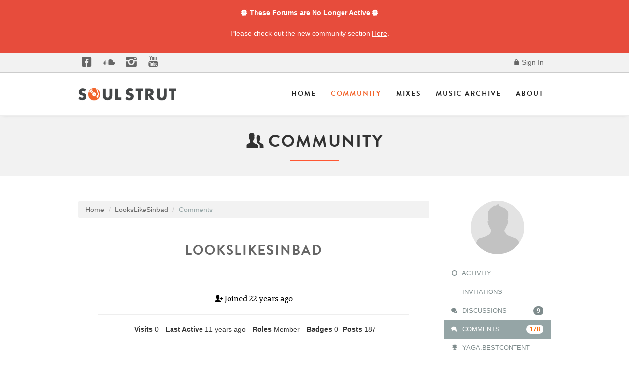

--- FILE ---
content_type: text/html; charset=utf-8
request_url: https://community.soulstrut.com/profile/comments/369/LooksLikeSinbad
body_size: 46937
content:
<!DOCTYPE html>
<html lang="en" class="sticky-footer-html">
  <head>
    <meta charset="utf-8">
            <meta name="viewport" content="width=device-width, initial-scale=1">
            
            
     <!--Type Kit, batches!-->
    <script type="text/javascript" src="//use.typekit.net/chf4nja.js"></script>
    <script type="text/javascript">try{Typekit.load();}catch(e){}</script>
    <!--icon fonts css-->
       <link href="https://community.soulstrut.com/themes/soulstrut/design/fonts/fontello.css" rel="stylesheet">
       <link href="https://www.soulstrut.com/2015/assets/css/magnific-popup.css" rel="stylesheet">
<link rel="apple-touch-icon" sizes="57x57" href="https://www.soulstrut.com/apple-icon-57x57.png">
<link rel="apple-touch-icon" sizes="60x60" href="https://www.soulstrut.com/apple-icon-60x60.png">
<link rel="apple-touch-icon" sizes="72x72" href="https://www.soulstrut.com/apple-icon-72x72.png">
<link rel="apple-touch-icon" sizes="76x76" href="https://www.soulstrut.com/apple-icon-76x76.png">
<link rel="apple-touch-icon" sizes="114x114" href="https://www.soulstrut.com/apple-icon-114x114.png">
<link rel="apple-touch-icon" sizes="120x120" href="https://www.soulstrut.com/apple-icon-120x120.png">
<link rel="apple-touch-icon" sizes="144x144" href="https://www.soulstrut.com/apple-icon-144x144.png">
<link rel="apple-touch-icon" sizes="152x152" href="https://www.soulstrut.com/apple-icon-152x152.png">
<link rel="apple-touch-icon" sizes="180x180" href="https://www.soulstrut.com/apple-icon-180x180.png">
<link rel="icon" type="image/png" sizes="192x192"  href="https://www.soulstrut.com/android-icon-192x192.png">
<link rel="icon" type="image/png" sizes="32x32" href="https://www.soulstrut.com/favicon-32x32.png">
<link rel="icon" type="image/png" sizes="96x96" href="https://www.soulstrut.com/favicon-96x96.png">
<link rel="icon" type="image/png" sizes="16x16" href="https://www.soulstrut.com/favicon-16x16.png">
<link rel="manifest" href="/manifest.json">
<meta name="msapplication-TileColor" content="#ffffff">
<meta name="msapplication-TileImage" content="https://www.soulstrut.com/ms-icon-144x144.png">
<meta name="theme-color" content="#ffffff">
    

    <title>LooksLikeSinbad - Soul Strut</title>
  <link rel="stylesheet" type="text/css" href="/themes/soulstrut/design/style.css?v=1" media="all" />
  <link rel="stylesheet" type="text/css" href="/resources/design/vanillicon.css?v=2.2" media="all" />
  <link rel="stylesheet" type="text/css" href="/plugins/editor/design/editor.css?v=1.7.2" media="all" />
  <link rel="stylesheet" type="text/css" href="/plugins/Tagging/design/childtagslist.css?v=1.8.12" media="all" />
  <link rel="stylesheet" type="text/css" href="/plugins/Tagging/design/tag.css?v=1.8.12" media="all" />
  <link rel="stylesheet" type="text/css" href="/plugins/IndexPhotos/design/indexphotos.css?v=1.2.2" media="all" />
  <link rel="stylesheet" type="text/css" href="/plugins/Ignore/design/ignore.css?v=1.2.1" media="all" />
  <link rel="stylesheet" type="text/css" href="/themes/soulstrut/design/custom.css?v=1" media="all" />
  <link rel="stylesheet" type="text/css" href="/applications/yaga/design/reactions.css?v=2.2" media="all" />
  <link rel="canonical" href="https://community.soulstrut.com/profile/comments/369/LooksLikeSinbad" />
  <meta name="robots" content="noindex,noarchive" />
  <meta property="fb:app_id" content="1095303990514810" />
  <meta property="og:site_name" content="Soul Strut" />
  <meta property="og:title" itemprop="name" content="LooksLikeSinbad" />
  <meta property="og:url" content="https://community.soulstrut.com/profile/comments/369/LooksLikeSinbad" />
  <script type="text/javascript">gdn=window.gdn||{};gdn.meta={"DefaultAbout":"Write something about yourself...","AnalyticsTask":"tick","RemoteUrl":"EfaEY","Path":"profile\/comments\/369\/LooksLikeSinbad","InDashboard":"0","TagHint":"Start to type...","editorVersion":"1.7.2","editorPluginAssets":"\/plugins\/editor","wysiwygHelpText":"You are using <a href=\"https:\/\/en.wikipedia.org\/wiki\/WYSIWYG\" target=\"_new\">Wysiwyg<\/a> in your post.","bbcodeHelpText":"You can use <a href=\"http:\/\/en.wikipedia.org\/wiki\/BBCode\" target=\"_new\">BBCode<\/a> in your post.","htmlHelpText":"You can use <a href=\"http:\/\/htmlguide.drgrog.com\/cheatsheet.php\" target=\"_new\">Simple Html<\/a> in your post.","markdownHelpText":"You can use <a href=\"http:\/\/en.wikipedia.org\/wiki\/Markdown\" target=\"_new\">Markdown<\/a> in your post.","textHelpText":"You are using plain text in your post.","editorWysiwygCSS":"\/plugins\/editor\/design\/wysiwyg.css","maxUploadSize":16777216,"editorFileInputName":"editorupload","allowedFileExtensions":"[\"jpg\",\"jpeg\",\"gif\",\"png\",\"bmp\",\"tiff\"]","maxFileUploads":"20","canUpload":false,"Timeago":"{\"locale\":{\"prefixAgo\":null,\"prefixFromNow\":null,\"suffixAgo\":\"ago\",\"suffixFromNow\":\"from now\",\"seconds\":\"less than a minute\",\"minute\":\"about a minute\",\"minutes\":\"%d minutes\",\"hour\":\"about an hour\",\"hours\":\"about %d hours\",\"day\":\"a day\",\"days\":\"%d days\",\"month\":\"about a month\",\"months\":\"%d months\",\"year\":\"about a year\",\"years\":\"%d years\",\"wordSeparator\":\" \",\"numbers\":[]}}","emoji":{"assetPath":"\/plugins\/EmojiExtender\/emoji\/graemlins","format":"<img class=\"emoji\" src=\"{src}\" title=\"\" alt=\"\" \/>","emoji":{"-1":"-1.png","+1":"+1.png","baller":"baller-carlton.gif","bingbangboom":"bingbangboom.gif","holler":"bizzo.gif","blap":"blap.gif","bonus":"bonus.gif","breakface":"breakface.gif","cosine":"cosine.gif","crickets":"crickets.gif","disconnected":"disconnected.gif","ehh":"ehh.gif","feelinit":"feelinit.gif","fire":"fire.gif","funnypost":"funnypost.gif","gameover":"game.gif","GOML":"GetonMyLevel.jpg","GOAT":"goat.gif","HardasFuck":"hard2.gif","Hatedit":"hatedit.gif","Hello":"hello.gif","Holygrail":"holygrail.gif","BS":"icallbullshit.gif","knowledge":"know.gif","endorse":"krusty.gif","facemelt":"melt.gif","latepass":"latte.gif","offthewall":"MJ.gif","NAGL":"nagl.gif","nextlevel":"nextlevel.gif","ohmy":"ohmyer1.gif","ohsnap":"ohsnap.gif","OJ":"oj.gif","postmodern":"postmodern.gif","popcorn":"popcorn.gif","raer":"raerface.gif","realheadz":"realheadz.gif","salmahayek":"salma.gif","shameonyou":"shameonyou.gif","shhhh":"shhhh.gif","sonecessary":"sn.gif","comedygold":"sscg.gif","suspect":"suspect.gif","thebreaks":"thebreaks.gif","umad":"umad.gif","waaambulance":"waaambulance.gif","whoa":"whoa.gif","WHYMUSTICRY":"WHYMUSTICRY.gif","word":"word3rp.gif","wtf":"wtf.gif","yaoming":"yaoming.gif"}},"TransportError":"A fatal error occurred while processing the request.<br \/>The server returned the following response: %s","TransientKey":null,"WebRoot":"https:\/\/community.soulstrut.com\/","UrlFormat":"\/{Path}","Args":"","ResolvedPath":"dashboard\/profile\/comments","ResolvedArgs":"{\"UserReference\":\"369\",\"Username\":\"LooksLikeSinbad\",\"Page\":\"\",\"UserID\":\"\"}","SignedIn":0,"ConfirmHeading":"Confirm","ConfirmText":"Are you sure you want to do that?","Okay":"Okay","Cancel":"Cancel","Search":"Search"};</script>
  <script src="//ajax.googleapis.com/ajax/libs/jquery/1.10.2/jquery.min.js" type="text/javascript"></script>
  <script src="/js/library/jquery.livequery.js?v=2.2" type="text/javascript"></script>
  <script src="/js/library/jquery.form.js?v=2.2" type="text/javascript"></script>
  <script src="/js/library/jquery.popup.js?v=2.2" type="text/javascript"></script>
  <script src="/js/library/jquery.gardenhandleajaxform.js?v=2.2" type="text/javascript"></script>
  <script src="/js/library/jquery.autosize.min.js?v=2.2" type="text/javascript"></script>
  <script src="/js/global.js?v=2.2" type="text/javascript"></script>
  <script src="/js/library/jquery.jcrop.min.js?v=2.2" type="text/javascript"></script>
  <script src="/applications/dashboard/js/profile.js?v=2.2" type="text/javascript"></script>
  <script src="/js/library/jquery.gardenmorepager.js?v=2.2" type="text/javascript"></script>
  <script src="/applications/dashboard/js/activity.js?v=2.2" type="text/javascript"></script>
  <script src="/plugins/Ignore/js/ignore.js?v=1.2.1" type="text/javascript"></script>
  <script src="/js/embed_local.js?v=2.2" type="text/javascript"></script>
  <script src="/plugins/editor/js/editor.js?v=1.7.2" type="text/javascript"></script>
  <script src="/plugins/editor/js/jquery.ui.widget.js?v=1.7.2" type="text/javascript"></script>
  <script src="/plugins/editor/js/jquery.iframe-transport.js?v=1.7.2" type="text/javascript"></script>
  <script src="/plugins/editor/js/jquery.fileupload.js?v=1.7.2" type="text/javascript"></script>
  <script src="/plugins/timeago/js/timeago.min.js?v=2.0.1" type="text/javascript"></script>
  <script src="/themes/soulstrut/js/custom.js?v=1" type="text/javascript"></script>

  </head>
  <body id="dashboard_profile_comments" class="Dashboard Profile comments  Profile Section-Profile sticky-footer-body">
    <!-- Alert Dismissible -->
    <div class="container-fluid px-0 mx-0 banner">
        <div class="alert alert-custom alert-dismissible" role="alert">
            <div class="banner-wrapper text-white">
                <strong><i class="icon-alert"></i> These Forums are No Longer Active <i class="icon-alert"></i></strong>
                <p>Please check out the new community section <a href="http://www.soulstrut.com/community" alt="Ariel Group"
                        class="text-white banner-link"> Here</a>.</p>
            </div>
        </div>
    </div>
    <!-- Alert Dismissible End -->
    <header class="header-main">
    
   <div class="top-bar">
      <div class="container">
         <ul class="social list-inline pull-left hidden-xs">
            <li><a href="https://www.facebook.com/soulstrutdotcom" target="blank"><i class="icon-facebook-squared-1"></i></a></li>
            <li><a href="https://soundcloud.com/soulstrutdotcom" target="blank"><i class="icon-s-soundcloud"></i></a></li>
            <li><a href="https://instagram.com/soulstrut/" target="blank"><i class="icon-s-instagrem"></i></a></li>
            <li><a href="https://www.youtube.com/user/soulstrutdotcom" target="blank"><i class="icon-s-youtube"></i></a></li>
            <!-- <li><a href="#" target="blank"><i class="icon-s-spotify-circled"></i></a></li> -->
         </ul>
         <div class="pull-right">
                       <ul class="nav">
               <li><a href="/entry/signin" rel="nofollow" class=""><i class="icon-lock-100"></i> Sign In</a></li>
            </ul>
                     </div>
      </div>
      <!--container end-->
   </div>
   <!--topbar end-->
   <div class="navbar navbar-default sticky-nav" role="navigation">
      <div class="container">
         <div class="navbar-header">
            <button type="button" class="navbar-toggle" data-toggle="collapse" data-target=".navbar-collapse">
            <span class="sr-only">Toggle navigation</span>
            <span class="icon-bar"></span>
            <span class="icon-bar"></span>
            <span class="icon-bar"></span>
            </button>
            <a class="navbar-brand" href="http://www.soulstrut.com/"><img src="https://www.soulstrut.com/2015/assets/img/soulstrut-logo-horizon.png" class="img-responsive" alt=""></a>
         </div>
         <div class="navbar-collapse collapse">
            <ul class="nav navbar-nav navbar-right">
               <li class="dropdown">
                  <a href="http://www.soulstrut.com/">Home</a>                     
               </li>
               <li class="dropdown active">
                  <a href="http://www.soulstrut.com/community">Community</a>
               </li>
               <li class="dropdown">
                  <a href="http://www.soulstrut.com/Mixes">Mixes</a>
               </li>
              <li class="dropdown">
                  <a href="http://www.soulstrut.com/Archive">Music Archive</a>
               </li> 
               <li class= "dropdown">
                  <a href="http://www.soulstrut.com/About" class="dropdown-toggle js-activated">About</a>
               </li>
            </ul>
         </div>
         <!--/.nav-collapse -->
      </div>
      <!--/.container-->
   </div>
   <!--navigation end-->
</header>
<section id="header" class="text-center light-grey-bkg">
   <div class="container">
      
         <h2><i class="icon-users"></i> Community </h2>
     
      <div class="title-divider"></div>
      
                
           
         </div>
</section>
<!--Section Header Ends Here-->
<div class="space-50"></div>
 
    <section class="container">
      <div class="row">
         
        <main class="col-md-9" role="main">
         <span class="Breadcrumbs" itemscope itemtype="http://data-vocabulary.org/Breadcrumb"><span class="CrumbLabel CrumbLabel HomeCrumb"><a href="https://community.soulstrut.com/" itemprop="url"><span itemprop="title">Home</span></a></span> <span itemprop="child" itemscope itemtype="http://data-vocabulary.org/Breadcrumb"><span class="Crumb">›</span> <span class="CrumbLabel "><a href="/profile/369/LooksLikeSinbad" itemprop="url"><span itemprop="title">LooksLikeSinbad</span></a></span> <span itemprop="child" itemscope itemtype="http://data-vocabulary.org/Breadcrumb"><span class="Crumb">›</span> <span class="CrumbLabel  Last"><a href="/profile/comments/369/LooksLikeSinbad" itemprop="url"><span itemprop="title">Comments</span></a></span> </span></span></span>
          
          <div class="ProfileOptions">
    </div>
<div class="Profile">
    <div class="User" itemscope itemtype="http://schema.org/Person">
    <h1 class="H">LooksLikeSinbad<span class="Gloss"></span></h1>
    <div class="clearfix"></div>
<div class="About" style="text-align:center;">

<div class="User" itemscope itemtype="http://schema.org/Person">
   <h1 style="color:#666; font-size: 28px;;">LooksLikeSinbad<span class="Gloss"></span></h1>



  
   
   <dl class="About">
       <p class="Location"></p>
 
 <p class="Location" style="color:black;font-style:normal;"> <i class="icon-user-add"></i> Joined <time title="November  3, 2003  4:16PM" datetime="2003-11-03T16:16:58+00:00">November 2003</time></p>
      
      <hr></hr>
      

            
     
      <dt class="Visits">Visits</dt>
      <dd class="Visits">0</dd>
      <dt class="LastActive">Last Active</dt>
      <dd class="LastActive"><time title="March 17, 2015 11:07PM" datetime="2015-03-17T23:07:28+00:00">March 2015</time></dd>
      <dt class="Roles">Roles</dt>
      <dd class="Roles">Member</dd>
      <dt class="Badges">Badges</dt> <dd class="Badges">0</dd><dt class="Posts">Posts</dt>
<dd class="Posts">187</dd>   </dl>
</div>
<div class="Yaga ReactionsWrap"><h2 class="H">Reactions</h2><div class="DataCounts"><span class="CountItemWrap"><span class="CountItem"><a href="/profile/reactions/369/lookslikesinbad/1" class="Yaga_Reaction TextColor" title="I approve!"><span class="Yaga_ReactionCount CountTotal"><span>0</span></span><span class="Yaga_ReactionName CountLabel">Like</span></a></span></span><span class="CountItemWrap"><span class="CountItem"><a href="/profile/reactions/369/lookslikesinbad/2" class="Yaga_Reaction TextColor" title="I disapprove!"><span class="Yaga_ReactionCount CountTotal"><span>0</span></span><span class="Yaga_ReactionName CountLabel">Dislike</span></a></span></span><span class="CountItemWrap"><span class="CountItem"><a href="/profile/reactions/369/lookslikesinbad/3" class="Yaga_Reaction TextColor" title="This post deserves to be featured on the best of page!"><span class="Yaga_ReactionCount CountTotal"><span>0</span></span><span class="Yaga_ReactionName CountLabel">Promote</span></a></span></span></div></div></div>
<div class="BoxFilter BoxProfileFilter">
    <ul class="FilterMenu">
        <li class="Activity"><a href="/profile/activity/369/LooksLikeSinbad"><span class="Sprite SpActivity"></span> Activity</a></li>
<li class="InvitationsLink"><a href="/profile/invitations"><span class="Sprite SpInvitations"></span> Invitations</a></li>
<li class="Discussions"><a href="/profile/discussions/369/LooksLikeSinbad"><span class="Sprite SpDiscussions"></span> Discussions<span class="Aside"><span class="Count">9</span></span></a></li>
<li class="Active Comments"><a href="/profile/comments/369/LooksLikeSinbad"><span class="Sprite SpComments"></span> Comments<span class="Aside"><span class="Count">178</span></span></a></li>
<li><a href="/profile/best/369/LooksLikeSinbad"><span class="Sprite SpBestOf"></span> Yaga.BestContent</a></li>
    </ul>
</div>
<div class="DataListWrap"><h2 class="H">Comments</h2><ul class="DataList SearchResults">    <li id="Comment_1083083" class="Item">
                <div class="ItemContent">
            <div class="Message">Like everyone else here I'm wrapped up in Minger Mike Mania. This stuff is so amazing.

	

	My mom works at the Visionary Art Museum in b'more. If anyone is not familiar with it it's a truly amazing place. It's devoted to outsider artists which me…</div>
            <div class="Meta">
                <span class="MItem">in                     <b><a href="/discussion/comment/1083083/#Comment_1083083">Mingering Mike - an IMAGINARY record collection?!</a></b></span>
                <span class="MItem">Comment by <a href="/profile/369/LooksLikeSinbad">LooksLikeSinbad</a></span>
                <span class="MItem"><a href="/discussion/comment/1083083/#Comment_1083083">March 2015</a></span>
            </div>
        </div>
    </li>
    <li id="Comment_1082401" class="Item">
                <div class="ItemContent">
            <div class="Message">Those are really cool. Thanks for posting them. I'd like to see more.</div>
            <div class="Meta">
                <span class="MItem">in                     <b><a href="/discussion/comment/1082401/#Comment_1082401">Mingering Mike - an IMAGINARY record collection?!</a></b></span>
                <span class="MItem">Comment by <a href="/profile/369/LooksLikeSinbad">LooksLikeSinbad</a></span>
                <span class="MItem"><a href="/discussion/comment/1082401/#Comment_1082401">March 2015</a></span>
            </div>
        </div>
    </li>
    <li id="Comment_267125" class="Item">
                <div class="ItemContent">
            <div class="Message"> wow, look at those nails.</div>
            <div class="Meta">
                <span class="MItem">in                     <b><a href="/discussion/comment/267125/#Comment_267125">Post A Vintage LP Dante Has Not Seen Before</a></b></span>
                <span class="MItem">Comment by <a href="/profile/369/LooksLikeSinbad">LooksLikeSinbad</a></span>
                <span class="MItem"><a href="/discussion/comment/267125/#Comment_267125">March 2006</a></span>
            </div>
        </div>
    </li>
    <li id="Comment_261943" class="Item">
                <div class="ItemContent">
            <div class="Message">maybe it's an alert sound, some of them sound like a pop or a glitch.  if you turn off the alert sounds in the system preference that might do it.



Dear Mac experts,

Apple care is no help and the google tells me nothing.

Tiger 10.4.5.

When I us…</div>
            <div class="Meta">
                <span class="MItem">in                     <b><a href="/discussion/comment/261943/#Comment_261943">Mac screen capture - sound off?</a></b></span>
                <span class="MItem">Comment by <a href="/profile/369/LooksLikeSinbad">LooksLikeSinbad</a></span>
                <span class="MItem"><a href="/discussion/comment/261943/#Comment_261943">February 2006</a></span>
            </div>
        </div>
    </li>
    <li id="Comment_261583" class="Item">
                <div class="ItemContent">
            <div class="Message">ill.

what ageny did that? 
i'm pretty sure it was weiden kennedy
http://www.wk.com/</div>
            <div class="Meta">
                <span class="MItem">in                     <b><a href="/discussion/comment/261583/#Comment_261583">new honda ad...</a></b></span>
                <span class="MItem">Comment by <a href="/profile/369/LooksLikeSinbad">LooksLikeSinbad</a></span>
                <span class="MItem"><a href="/discussion/comment/261583/#Comment_261583">February 2006</a></span>
            </div>
        </div>
    </li>
    <li id="Comment_261078" class="Item">
                <div class="ItemContent">
            <div class="Message">thanks guys ... i didn't realise it wa sso obvious that i was new to this. ... Oh well - i'll keep playing away... any pointers on what I can do to improve my skills??
Wait, did you just humbly accept criticism of your music? You are defnitely on th…</div>
            <div class="Meta">
                <span class="MItem">in                     <b><a href="/discussion/comment/261078/#Comment_261078">Mah Beats - (Foremost Prod' - mp3 downloads ahoy!)</a></b></span>
                <span class="MItem">Comment by <a href="/profile/369/LooksLikeSinbad">LooksLikeSinbad</a></span>
                <span class="MItem"><a href="/discussion/comment/261078/#Comment_261078">February 2006</a></span>
            </div>
        </div>
    </li>
    <li id="Comment_261036" class="Item">
                <div class="ItemContent">
            <div class="Message">This is great. I'm forwarding it around. do you have a tracklist?</div>
            <div class="Meta">
                <span class="MItem">in                     <b><a href="/discussion/comment/261036/#Comment_261036">Giving back</a></b></span>
                <span class="MItem">Comment by <a href="/profile/369/LooksLikeSinbad">LooksLikeSinbad</a></span>
                <span class="MItem"><a href="/discussion/comment/261036/#Comment_261036">February 2006</a></span>
            </div>
        </div>
    </li>
    <li id="Comment_260634" class="Item">
                <div class="ItemContent">
            <div class="Message">http://www.thefader.com/blog/articles/2006/01/30/struttin who wrote that? strut regular or lurker?</div>
            <div class="Meta">
                <span class="MItem">in                     <b><a href="/discussion/comment/260634/#Comment_260634">Strut DJs Appreciation Post</a></b></span>
                <span class="MItem">Comment by <a href="/profile/369/LooksLikeSinbad">LooksLikeSinbad</a></span>
                <span class="MItem"><a href="/discussion/comment/260634/#Comment_260634">February 2006</a></span>
            </div>
        </div>
    </li>
    <li id="Comment_260621" class="Item">
                <div class="ItemContent">
            <div class="Message">i got a sort of followup to layers(that one i posted last year) just about ready to roll  

not sure if it can hold a candle to some of the ones posted recently though. 
I still listen to Layers regularly. looking forward to the new one.</div>
            <div class="Meta">
                <span class="MItem">in                     <b><a href="/discussion/comment/260621/#Comment_260621">Strut DJs Appreciation Post</a></b></span>
                <span class="MItem">Comment by <a href="/profile/369/LooksLikeSinbad">LooksLikeSinbad</a></span>
                <span class="MItem"><a href="/discussion/comment/260621/#Comment_260621">February 2006</a></span>
            </div>
        </div>
    </li>
    <li id="Comment_258569" class="Item">
                <div class="ItemContent">
            <div class="Message">Zsuzsa Koncz - Szerelem (Qualiton) 
I can't pronounce one of those words. 

Tom - Dope mix as always. Are you djing this week?</div>
            <div class="Meta">
                <span class="MItem">in                     <b><a href="/discussion/comment/258569/#Comment_258569">PSYCRUNK MIX &gt;</a></b></span>
                <span class="MItem">Comment by <a href="/profile/369/LooksLikeSinbad">LooksLikeSinbad</a></span>
                <span class="MItem"><a href="/discussion/comment/258569/#Comment_258569">February 2006</a></span>
            </div>
        </div>
    </li>
    <li id="Comment_258146" class="Item">
                <div class="ItemContent">
            <div class="Message"> he did the three fingered sign </div>
            <div class="Meta">
                <span class="MItem">in                     <b><a href="/discussion/comment/258146/#Comment_258146">Leo Sayer sighting!</a></b></span>
                <span class="MItem">Comment by <a href="/profile/369/LooksLikeSinbad">LooksLikeSinbad</a></span>
                <span class="MItem"><a href="/discussion/comment/258146/#Comment_258146">February 2006</a></span>
            </div>
        </div>
    </li>
    <li id="Comment_257964" class="Item">
                <div class="ItemContent">
            <div class="Message">If you click on "why am i seeing this website?" it composes an e-mail for you 
addressed to: "info@whois-help.info" 
(that is the company that handles the registration of website domain names) 
with the subject line:
"Inquiring about the domain 'sou…</div>
            <div class="Meta">
                <span class="MItem">in                     <b><a href="/discussion/comment/257964/#Comment_257964">Ads gone crazy..</a></b></span>
                <span class="MItem">Comment by <a href="/profile/369/LooksLikeSinbad">LooksLikeSinbad</a></span>
                <span class="MItem"><a href="/discussion/comment/257964/#Comment_257964">February 2006</a></span>
            </div>
        </div>
    </li>
    <li id="Comment_254908" class="Item">
                <div class="ItemContent">
            <div class="Message"></div>
            <div class="Meta">
                <span class="MItem">in                     <b><a href="/discussion/comment/254908/#Comment_254908">Common Jazzfunk lps that son most raers</a></b></span>
                <span class="MItem">Comment by <a href="/profile/369/LooksLikeSinbad">LooksLikeSinbad</a></span>
                <span class="MItem"><a href="/discussion/comment/254908/#Comment_254908">February 2006</a></span>
            </div>
        </div>
    </li>
    <li id="Comment_254378" class="Item">
                <div class="ItemContent">
            <div class="Message">Word, 

Thanks for all the replies so far... What do you guys own? Desktops or Ibook/Powerbooks?

And what's your stance on the ibook v. powerbook debate? I have  a 15" powerbook and It my schitt.  If you are just doing word and internet your fine w…</div>
            <div class="Meta">
                <span class="MItem">in                     <b><a href="/discussion/comment/254378/#Comment_254378">The Switch (PC to Mac)</a></b></span>
                <span class="MItem">Comment by <a href="/profile/369/LooksLikeSinbad">LooksLikeSinbad</a></span>
                <span class="MItem"><a href="/discussion/comment/254378/#Comment_254378">February 2006</a></span>
            </div>
        </div>
    </li>
    <li id="Comment_253127" class="Item">
                <div class="ItemContent">
            <div class="Message">Here are some recent remixes I made trying to learn Live.

Fakin Jax - I.N.I. Thanks to whoever posted this acapella

apollo kids - ghostface &amp; raekwon</div>
            <div class="Meta">
                <span class="MItem">in                     <b><a href="/discussion/comment/253127/#Comment_253127">b-b-b-Beat Post</a></b></span>
                <span class="MItem">Comment by <a href="/profile/369/LooksLikeSinbad">LooksLikeSinbad</a></span>
                <span class="MItem"><a href="/discussion/comment/253127/#Comment_253127">February 2006</a></span>
            </div>
        </div>
    </li>
    <li id="Comment_252751" class="Item">
                <div class="ItemContent">
            <div class="Message">  there are some new colorways of those coming out this year

09/16/2006 Air Jordan 5 Retro
136027-031 Silver-Green Bean-Flint Grey
$135.00
  




09/16/2006 Women's Air Jordan 5 Retro (6-11, 12, 13)
313551-161 White/Fire Red-Sunset-Dark Cinder
$135…</div>
            <div class="Meta">
                <span class="MItem">in                     <b><a href="/discussion/comment/252751/#Comment_252751">God damnit, thats the new Jordans?</a></b></span>
                <span class="MItem">Comment by <a href="/profile/369/LooksLikeSinbad">LooksLikeSinbad</a></span>
                <span class="MItem"><a href="/discussion/comment/252751/#Comment_252751">February 2006</a></span>
            </div>
        </div>
    </li>
    <li id="Comment_252742" class="Item">
                <div class="ItemContent">
            <div class="Message">how do you say, my schitt.  </div>
            <div class="Meta">
                <span class="MItem">in                     <b><a href="/discussion/comment/252742/#Comment_252742">God damnit, thats the new Jordans?</a></b></span>
                <span class="MItem">Comment by <a href="/profile/369/LooksLikeSinbad">LooksLikeSinbad</a></span>
                <span class="MItem"><a href="/discussion/comment/252742/#Comment_252742">February 2006</a></span>
            </div>
        </div>
    </li>
    <li id="Comment_252428" class="Item">
                <div class="ItemContent">
            <div class="Message">Are there any magazines out that are similar to Scratch (producer interviews, equipment reviews, etc) but... better?  Maybe more skewed to sampling then keyboard/mainstream beats. 
Scratch Poetics?</div>
            <div class="Meta">
                <span class="MItem">in                     <b><a href="/discussion/comment/252428/#Comment_252428">New Scratch magazine</a></b></span>
                <span class="MItem">Comment by <a href="/profile/369/LooksLikeSinbad">LooksLikeSinbad</a></span>
                <span class="MItem"><a href="/discussion/comment/252428/#Comment_252428">February 2006</a></span>
            </div>
        </div>
    </li>
    <li id="Comment_251501" class="Item">
                <div class="ItemContent">
            <div class="Message">Need Adobe CS for MAC . 
Raj, I just downloaded CS for a friend of mine. PM me if you're not familar with torrents. I could send you a CD-R then. 
Adobe CS2 requires connecting via the internet to their servers for activation.  I thought that was pr…</div>
            <div class="Meta">
                <span class="MItem">in                     <b><a href="/discussion/comment/251501/#Comment_251501">Wanted Microsoft Word/Office (OS9R)</a></b></span>
                <span class="MItem">Comment by <a href="/profile/369/LooksLikeSinbad">LooksLikeSinbad</a></span>
                <span class="MItem"><a href="/discussion/comment/251501/#Comment_251501">February 2006</a></span>
            </div>
        </div>
    </li>
    <li id="Comment_250989" class="Item">
                <div class="ItemContent">
            <div class="Message">On that topic, what's up with any spots online? 

Hi Cosmo 
 

I got business cards from   4by6.com with the satin finish and they look amazing. The prices aren't cheap but definitely competitive and  they will send you a free sample pack with examp…</div>
            <div class="Meta">
                <span class="MItem">in                     <b><a href="/discussion/comment/250989/#Comment_250989">PRINTING spots - NYC or online web jawns</a></b></span>
                <span class="MItem">Comment by <a href="/profile/369/LooksLikeSinbad">LooksLikeSinbad</a></span>
                <span class="MItem"><a href="/discussion/comment/250989/#Comment_250989">February 2006</a></span>
            </div>
        </div>
    </li>
    <li id="Comment_249508" class="Item">
                <div class="ItemContent">
            <div class="Message">***NOTE TO SELF***


bookmark this thread for halloween ideas...</div>
            <div class="Meta">
                <span class="MItem">in                     <b><a href="/discussion/comment/249508/#Comment_249508">Live your record cover</a></b></span>
                <span class="MItem">Comment by <a href="/profile/369/LooksLikeSinbad">LooksLikeSinbad</a></span>
                <span class="MItem"><a href="/discussion/comment/249508/#Comment_249508">February 2006</a></span>
            </div>
        </div>
    </li>
    <li id="Comment_249193" class="Item">
                <div class="ItemContent">
            <div class="Message">he had a string of hits and his own TV show[/b] </div>
            <div class="Meta">
                <span class="MItem">in                     <b><a href="/discussion/comment/249193/#Comment_249193">SoulStrut invades mainstream UK media...</a></b></span>
                <span class="MItem">Comment by <a href="/profile/369/LooksLikeSinbad">LooksLikeSinbad</a></span>
                <span class="MItem"><a href="/discussion/comment/249193/#Comment_249193">February 2006</a></span>
            </div>
        </div>
    </li>
    <li id="Comment_248821" class="Item">
                <div class="ItemContent">
            <div class="Message">this thread is hilarious. do we have The Links mp3's?</div>
            <div class="Meta">
                <span class="MItem">in                     <b><a href="/discussion/comment/248821/#Comment_248821"></a></b></span>
                <span class="MItem">Comment by <a href="/profile/369/LooksLikeSinbad">LooksLikeSinbad</a></span>
                <span class="MItem"><a href="/discussion/comment/248821/#Comment_248821">February 2006</a></span>
            </div>
        </div>
    </li>
    <li id="Comment_247684" class="Item">
                <div class="ItemContent">
            <div class="Message">my mp3 blog</div>
            <div class="Meta">
                <span class="MItem">in                     <b><a href="/discussion/comment/247684/#Comment_247684">Who on here has a blog (or a website w/ links)?</a></b></span>
                <span class="MItem">Comment by <a href="/profile/369/LooksLikeSinbad">LooksLikeSinbad</a></span>
                <span class="MItem"><a href="/discussion/comment/247684/#Comment_247684">February 2006</a></span>
            </div>
        </div>
    </li>
    <li id="Comment_243162" class="Item">
                <div class="ItemContent">
            <div class="Message">Spinatra - your work is very impressive. 

This post has me feelin' humbled and inspired.</div>
            <div class="Meta">
                <span class="MItem">in                     <b><a href="/discussion/comment/243162/#Comment_243162">post some art/graphics/design/whatever you made</a></b></span>
                <span class="MItem">Comment by <a href="/profile/369/LooksLikeSinbad">LooksLikeSinbad</a></span>
                <span class="MItem"><a href="/discussion/comment/243162/#Comment_243162">January 2006</a></span>
            </div>
        </div>
    </li>
    <li id="Comment_243129" class="Item">
                <div class="ItemContent">
            <div class="Message">Damn, very impressive stuff all around.



Here is an illustration I did recently for the Bash Brothers' album cover:

 


I did all of the scratches too. cd baby page with audio</div>
            <div class="Meta">
                <span class="MItem">in                     <b><a href="/discussion/comment/243129/#Comment_243129">post some art/graphics/design/whatever you made</a></b></span>
                <span class="MItem">Comment by <a href="/profile/369/LooksLikeSinbad">LooksLikeSinbad</a></span>
                <span class="MItem"><a href="/discussion/comment/243129/#Comment_243129">January 2006</a></span>
            </div>
        </div>
    </li>
    <li id="Comment_241140" class="Item">
                <div class="ItemContent">
            <div class="Message">This looks great raj.</div>
            <div class="Meta">
                <span class="MItem">in                     <b><a href="/discussion/comment/241140/#Comment_241140">Props on the new Soulstrut.com!</a></b></span>
                <span class="MItem">Comment by <a href="/profile/369/LooksLikeSinbad">LooksLikeSinbad</a></span>
                <span class="MItem"><a href="/discussion/comment/241140/#Comment_241140">January 2006</a></span>
            </div>
        </div>
    </li>
    <li id="Comment_239019" class="Item">
                <div class="ItemContent">
            <div class="Message">actual song lyric:
"it only cost a dollar for a  side salad</div>
            <div class="Meta">
                <span class="MItem">in                     <b><a href="/discussion/comment/239019/#Comment_239019">McDonalds Super Bowl Rap</a></b></span>
                <span class="MItem">Comment by <a href="/profile/369/LooksLikeSinbad">LooksLikeSinbad</a></span>
                <span class="MItem"><a href="/discussion/comment/239019/#Comment_239019">January 2006</a></span>
            </div>
        </div>
    </li>
    <li id="Comment_238418" class="Item">
                <div class="ItemContent">
            <div class="Message">but do they got vip guestlist at the next d.j. day sophisticated house jumpoff? 


 </div>
            <div class="Meta">
                <span class="MItem">in                     <b><a href="/discussion/comment/238418/#Comment_238418">Herm and Kingmost paint the town fuschia!</a></b></span>
                <span class="MItem">Comment by <a href="/profile/369/LooksLikeSinbad">LooksLikeSinbad</a></span>
                <span class="MItem"><a href="/discussion/comment/238418/#Comment_238418">January 2006</a></span>
            </div>
        </div>
    </li>
    <li id="Comment_236086" class="Item">
                <div class="ItemContent">
            <div class="Message">I was at turntablelab a couple weeks ago and I couldn't believe how many strutters' names I recognized on the cd wall. it's good to see everyone doing there thing.</div>
            <div class="Meta">
                <span class="MItem">in                     <b><a href="/discussion/comment/236086/#Comment_236086">Soulstrut is filled with talented individuals</a></b></span>
                <span class="MItem">Comment by <a href="/profile/369/LooksLikeSinbad">LooksLikeSinbad</a></span>
                <span class="MItem"><a href="/discussion/comment/236086/#Comment_236086">January 2006</a></span>
            </div>
        </div>
    </li>
<div  id="PagerMore" class="MorePager Foot"><a href="/profile/comments/369/LooksLikeSinbad?page=p2" rel="nofollow">More Comments</a></div></ul></div></div>

        </main>
<aside class="col-md-3" role="complementary">
          <div style="text-align:center">
      <img src="https://www.soulstrut.com/2015/assets/img/anon.gif" class="ProfilePhotoLarge" /> </div>
<div class="BoxFilter BoxProfileFilter">
    <ul class="FilterMenu">
        <li class="Activity"><a href="/profile/activity/369/LooksLikeSinbad"><span class="Sprite SpActivity"></span> Activity</a></li>
<li class="InvitationsLink"><a href="/profile/invitations"><span class="Sprite SpInvitations"></span> Invitations</a></li>
<li class="Discussions"><a href="/profile/discussions/369/LooksLikeSinbad"><span class="Sprite SpDiscussions"></span> Discussions<span class="Aside"><span class="Count">9</span></span></a></li>
<li class="Active Comments"><a href="/profile/comments/369/LooksLikeSinbad"><span class="Sprite SpComments"></span> Comments<span class="Aside"><span class="Count">178</span></span></a></li>
<li><a href="/profile/best/369/LooksLikeSinbad"><span class="Sprite SpBestOf"></span> Yaga.BestContent</a></li>
    </ul>
</div>
<div class="Box GuestBox">
   <h4>Hey There!!</h4>
   <p class="calltoaction">You must have an account to post on Soul Strut.  Get up and Get Involved.  See why thousands of music fanatics and vinyl lovers have called this place home for 15+ years. </p>
 
   
   <div class="P"><a href="/entry/signin?Target=profile%2Fcomments%2F369%2FLooksLikeSinbad" class="Button Primary" rel="nofollow">Sign In / Register</a></div>   </div>
        </aside>
     
      </div>
    </section>

 <div id="fb-root"></div>
<script>(function(d, s, id) {
  var js, fjs = d.getElementsByTagName(s)[0];
  if (d.getElementById(id)) return;
  js = d.createElement(s); js.id = id;
  js.src = "//connect.facebook.net/en_US/sdk.js#xfbml=1&appId=1516534615270253&version=v2.0";
  fjs.parentNode.insertBefore(js, fjs);
}(document, 'script', 'facebook-jssdk'));</script> 

    <footer class="page-footer sticky-footer">
      <div class="container">
        <div class="clearfix">
         <div class="col-md-4 margin-btm-20">
                        <div class="footer-col">
                            <h3>Soul Strut</h3>
                            <p>
                           Established in 1999, Soul Strut is a unique community of record collectors, artists, DJs, and music nerds. 
                 Please enjoy an archive of classic DJ mixes, important records to the crate digging continuum, and a world famous discussion forum.
                            </p>
                            </p>
                        </div>
                       
                    </div><!--col-4 end--><div class="col-md-4 margin-btm-20">
                                               
                    </div><!--col-4 end--><div class="col-md-4 margin-btm-20">
                        <div class="footer-col">
                            <h3>Social Media Communities</h3>
                             <ul class=" list-inline social">
                                            <li><a href="https://www.facebook.com/soulstrutdotcom" target="blank"><i class="icon-facebook-squared-1"></i></a></li>
                       
                        <li><a href="https://soundcloud.com/soulstrutdotcom" target="blank"><i class="icon-s-soundcloud"></i></a></li>
                          <li><a href="https://instagram.com/soulstrut/" target="blank"><i class="icon-s-instagrem"></i></a></li>
                            <li><a href="https://www.youtube.com/user/soulstrutdotcom" target="blank"><i class="icon-s-youtube"></i></a></li>
        </ul>

                        </div>
                       
                    </div><!--col-4 end-->
                 </div>
        
      </div>
    </footer>

   <div class="container"> <hr></hr></div>
    
   
   <script src="//cdnjs.cloudflare.com/ajax/libs/jquery-easing/1.3/jquery.easing.min.js" type="text/javascript"></script>
<script>
! function (a, b, c)  {
	a.fn.scrollUp = function (b) {
		a.data(c.body, "scrollUp") || (a.data(c.body, "scrollUp", !0), a.fn.scrollUp.init(b))
	}, a.fn.scrollUp.init = function (d) {
		var e = a.fn.scrollUp.settings = a.extend({}, a.fn.scrollUp.defaults, d),
			f = e.scrollTitle ? e.scrollTitle : e.scrollText,
			g = a("<a/>", {
				id: e.scrollName,
				href: "#top"/*,
				title: f*/
			}).appendTo("body");
		e.scrollImg || g.html(e.scrollText), g.css({
			display: "none",
			position: "fixed",
			zIndex: e.zIndex
		}), e.activeOverlay && a("<div/>", {
			id: e.scrollName + "-active"
		}).css({
			position: "absolute",
			top: e.scrollDistance + "px",
			width: "100%",
			borderTop: "1px dotted" + e.activeOverlay,
			zIndex: e.zIndex
		}).appendTo("body"), scrollEvent = a(b).scroll(function () {
			switch (scrollDis = "top" === e.scrollFrom ? e.scrollDistance : a(c).height() - a(b).height() - e.scrollDistance, e.animation) {
			case "fade":
				a(a(b).scrollTop() > scrollDis ? g.fadeIn(e.animationInSpeed) : g.fadeOut(e.animationOutSpeed));
				break;
			case "slide":
				a(a(b).scrollTop() > scrollDis ? g.slideDown(e.animationInSpeed) : g.slideUp(e.animationOutSpeed));
				break;
			default:
				a(a(b).scrollTop() > scrollDis ? g.show(0) : g.hide(0))
			}
		}), g.click(function (b) {
			b.preventDefault(), a("html, body").animate({
				scrollTop: 0
			}, e.scrollSpeed, e.easingType)
		})
	}, a.fn.scrollUp.defaults = {
		scrollName: "scrollUp",
		scrollDistance: 300,
		scrollFrom: "top",
		scrollSpeed: 300,
		easingType: "linear",
		animation: "fade",
		animationInSpeed: 200,
		animationOutSpeed: 200,
		scrollText: "Scroll to top",
		scrollTitle: !1,
		scrollImg: !1,
		activeOverlay: !1,
		zIndex: 2147483647
	}, a.fn.scrollUp.destroy = function (d) {
		a.removeData(c.body, "scrollUp"), a("#" + a.fn.scrollUp.settings.scrollName).remove(), a("#" + a.fn.scrollUp.settings.scrollName + "-active").remove(), a.fn.jquery.split(".")[1] >= 7 ? a(b).off("scroll", d) : a(b).unbind("scroll", d)
	}, a.scrollUp = a.fn.scrollUp
}(jQuery, window, document);

$(document).ready(function () {
	$.scrollUp({
		scrollName: "scrollUp", // Element ID
		scrollDistance: 300, // Distance from top/bottom before showing element (px)
		scrollFrom: "top", // "top" or "bottom"
		scrollSpeed: 1000, // Speed back to top (ms)
		easingType: "easeInOutCubic", // Scroll to top easing (see http://easings.net/)
		animation: "fade", // Fade, slide, none
		animationInSpeed: 200, // Animation in speed (ms)
		animationOutSpeed: 200, // Animation out speed (ms)
		scrollText: "<i class='icon-up-open-mini'></i>", // Text for element, can contain HTML
		scrollTitle: " ", // Set a custom <a> title if required. Defaults to scrollText
		scrollImg: 0, // Set true to use image
		activeOverlay: 0, // Set CSS color to display scrollUp active point, e.g "#00FFFF"
		zIndex: 1001 // Z-Index for the overlay
	});
});


$(function() {

    var stickyHeaderTop = $('.sticky-nav').offset().top;

    $(window).scroll(function() {
        if ($(window).scrollTop() > stickyHeaderTop) {
            $('.sticky-nav').css({position: 'fixed', top: '0px'});
            $('.sticky-nav').css('display', 'block');
        } else {
            $('.sticky-nav').css({position: 'static', top: '0px'});

        }
    });
});
</script>
   <style type="text/css">
      /**
       * Simple fade transition,
       */
      .mfp-fade.mfp-bg {
        opacity: 0;
        -webkit-transition: all 0.15s ease-out; 
        -moz-transition: all 0.15s ease-out; 
        transition: all 0.15s ease-out;
      }
      .mfp-fade.mfp-bg.mfp-ready {
        opacity: 0.8;
      }
      .mfp-fade.mfp-bg.mfp-removing {
        opacity: 0;
      }

      .mfp-fade.mfp-wrap .mfp-content {
        opacity: 0;
        -webkit-transition: all 0.15s ease-out; 
        -moz-transition: all 0.15s ease-out; 
        transition: all 0.15s ease-out;
      }
      .mfp-fade.mfp-wrap.mfp-ready .mfp-content {
        opacity: 1;
      }
      .mfp-fade.mfp-wrap.mfp-removing .mfp-content {
        opacity: 0;
      }
    </style>  <script type="text/javascript">
      $(document).ready(function() {
        $('.popup-youtube, .popup-vimeo, .popup-gmaps').magnificPopup({
          disableOn: 700,
          type: 'iframe',
          mainClass: 'mfp-fade',
          removalDelay: 160,
          preloader: false,

          fixedContentPos: false
        });
      });
    </script>
     <script src="//cdnjs.cloudflare.com/ajax/libs/magnific-popup.js/1.0.0/jquery.magnific-popup.js" type="text/javascript"></script> 
       
  </body>
</html>

--- FILE ---
content_type: text/css
request_url: https://community.soulstrut.com/themes/soulstrut/design/fonts/fontello.css
body_size: 29880
content:
@charset "UTF-8";

@font-face {
  font-family: 'fontello';
  src: url("fontello/fontello.eot");
  src: url("fontello/fontello-.eot#iefix") format('embedded-opentype'), url("fontello/fontello.woff") format('woff'), url("fontello/fontello.ttf") format('truetype'), url("fontello/fontello.svg#fontello") format('svg');
  font-weight: normal;
  font-style: normal;
}

@font-face {
  font-family: 'fontello-social';
  src: url("fontello/fontello-social.eot");
  src: url("fontello/fontello-social-.eot#iefix") format('embedded-opentype'), url("fontello/fontello-social.woff") format('woff'), url("fontello/fontello-social.ttf") format('truetype'), url("fontello/fontello-social.svg#fontello") format('svg');
  font-weight: normal;
  font-style: normal;
}
@font-face {
  font-family: 'fontello-circle';
  src: url('fontello/fontello-circle.eot');
  src: url('fontello/fontello-circle.eot#iefix') format('embedded-opentype'),
url('fontello/fontello-circle.woff') format('woff'),
url('fontello/fontello-circle.ttf') format('truetype'),
url('fontello/fontello-circle.svg#fontello') format('svg');
  font-weight: normal;
  font-style: normal;
}

[class^="icon-"]:before,
[class*=" icon-"]:before {
  font-family: 'fontello';
  font-style: normal;
  font-weight: normal;
  speak: none;
  display: inline-block;
  text-decoration: inherit;
  width: 1em;
  margin-right: 0;
  text-align: center;
  line-height: 1em;
}

[class^="icon-s-"]:before,
[class*=" icon-s-"]:before {
  font-family: 'fontello-social';
  font-style: normal;
  font-weight: normal;
  speak: none;
  display: inline-block;
  text-decoration: inherit;
  width: 1em;
  margin-right: 0;
  text-align: center;
  line-height: 1em;
}

.icon-plus:before { content: '\2b'; } /* '+' */
.icon-plus-1:before { content: '\e817'; } /* '' */
.icon-minus:before { content: '\2d'; } /* '-' */
.icon-minus-1:before { content: '\e816'; } /* '' */
.icon-info:before { content: '\2139'; } /* 'ℹ' */
.icon-left-thin:before { content: '\2190'; } /* '←' */
.icon-left-1:before { content: '\e847'; } /* '' */
.icon-up-thin:before { content: '\2191'; } /* '↑' */
.icon-up-1:before { content: '\e845'; } /* '' */
.icon-right-thin:before { content: '\2192'; } /* '→' */
.icon-right-1:before { content: '\e846'; } /* '' */
.icon-down-thin:before { content: '\2193'; } /* '↓' */
.icon-down-1:before { content: '\e848'; } /* '' */
.icon-level-up:before { content: '\21b0'; } /* '↰' */
.icon-level-down:before { content: '\21b3'; } /* '↳' */
.icon-switch:before { content: '\21c6'; } /* '⇆' */
.icon-infinity:before { content: '\221e'; } /* '∞' */
.icon-plus-squared:before { content: '\229e'; } /* '⊞' */
.icon-minus-squared:before { content: '\229f'; } /* '⊟' */
.icon-home:before { content: '\2302'; } /* '⌂' */
.icon-home-1:before { content: '\e811'; } /* '' */
.icon-keyboard:before { content: '\2328'; } /* '⌨' */
.icon-erase:before { content: '\232b'; } /* '⌫' */
.icon-pause:before { content: '\2389'; } /* '⎉' */
.icon-pause-1:before { content: '\e851'; } /* '' */
.icon-fast-forward:before { content: '\23e9'; } /* '⏩' */
.icon-fast-fw:before { content: '\e856'; } /* '' */
.icon-fast-backward:before { content: '\23ea'; } /* '⏪' */
.icon-fast-bw:before { content: '\e857'; } /* '' */
.icon-to-end:before { content: '\23ed'; } /* '⏭' */
.icon-to-end-1:before { content: '\e852'; } /* '' */
.icon-to-start:before { content: '\23ee'; } /* '⏮' */
.icon-to-start-1:before { content: '\e854'; } /* '' */
.icon-hourglass:before { content: '\23f3'; } /* '⏳' */
.icon-stop:before { content: '\25a0'; } /* '■' */
.icon-stop-1:before { content: '\25aa'; } /* '▪' */
.icon-up-dir:before { content: '\25b4'; } /* '▴' */
.icon-up-dir-1:before { content: '\e841'; } /* '' */
.icon-play:before { content: '\25b6'; } /* '▶' */
.icon-play-1:before { content: '\e84f'; } /* '' */
.icon-right-dir:before { content: '\25b8'; } /* '▸' */
.icon-right-dir-1:before { content: '\e84d'; } /* '' */
.icon-down-dir:before { content: '\25be'; } /* '▾' */
.icon-down-dir-1:before { content: '\e840'; } /* '' */
.icon-left-dir:before { content: '\25c2'; } /* '◂' */
.icon-left-dir-1:before { content: '\e842'; } /* '' */
.icon-adjust:before { content: '\25d1'; } /* '◑' */
.icon-cloud:before { content: '\2601'; } /* '☁' */
.icon-cloud-1:before { content: '\e85c'; } /* '' */
.icon-umbrella:before { content: '\2602'; } /* '☂' */
.icon-star:before { content: '\2605'; } /* '★' */
.icon-star-1:before { content: '\e805'; } /* '' */
.icon-star-empty:before { content: '\2606'; } /* '☆' */
.icon-star-empty-1:before { content: '\e806'; } /* '' */
.icon-check-1:before { content: '\2611'; } /* '☑' */
.icon-cup:before { content: '\2615'; } /* '☕' */
.icon-left-hand:before { content: '\261c'; } /* '☜' */
.icon-up-hand:before { content: '\261d'; } /* '☝' */
.icon-right-hand:before { content: '\261e'; } /* '☞' */
.icon-down-hand:before { content: '\261f'; } /* '☟' */
.icon-menu:before { content: '\2630'; } /* '☰' */
.icon-th-list:before { content: '\e81b'; } /* '' */
.icon-moon:before { content: '\263d'; } /* '☽' */
.icon-heart-empty:before { content: '\2661'; } /* '♡' */
.icon-heart-empty-1:before { content: '\e804'; } /* '' */
.icon-heart:before { content: '\2665'; } /* '♥' */
.icon-heart-1:before { content: '\e803'; } /* '' */
.icon-note:before { content: '\266a'; } /* '♪' */
.icon-note-beamed:before { content: '\266b'; } /* '♫' */
.icon-music-1:before { content: '\e800'; } /* '' */
.icon-th:before { content: '\268f'; } /* '⚏' */
.icon-layout:before { content: '\e80c'; } /* '' */
.icon-flag-100:before { content: '\2691'; } /* '⚑' */
.icon-flag-1:before { content: '\e81f'; } /* '' */
.icon-tools:before { content: '\2692'; } /* '⚒' */
.icon-cog:before { content: '\2699'; } /* '⚙' */
.icon-cog-1:before { content: '\e82e'; } /* '' */
.icon-attention:before { content: '\26a0'; } /* '⚠' */
.icon-attention-1:before { content: '\e834'; } /* '' */
.icon-flash:before { content: '\26a1'; } /* '⚡' */
.icon-flash-1:before { content: '\e85d'; } /* '' */
.icon-record:before { content: '\26ab'; } /* '⚫' */
.icon-cloud-thunder:before { content: '\26c8'; } /* '⛈' */
.icon-cog-alt:before { content: '\26ef'; } /* '⛯' */
.icon-scissors:before { content: '\2702'; } /* '✂' */
.icon-tape:before { content: '\2707'; } /* '✇' */
.icon-flight:before { content: '\2708'; } /* '✈' */
.icon-flight-1:before { content: '\e86f'; } /* '' */
.icon-mail-100:before { content: '\2709'; } /* '✉' */
.icon-mail-1:before { content: '\e802'; } /* '' */
.icon-edit-100:before { content: '\270d'; } /* '✍' */
.icon-pencil:before { content: '\270e'; } /* '✎' */
.icon-pencil-1:before { content: '\e826'; } /* '' */
.icon-feather:before { content: '\2712'; } /* '✒' */
.icon-check:before { content: '\2713'; } /* '✓' */
.icon-ok:before { content: '\e81a'; } /* '' */
.icon-ok-circle:before { content: '\2714'; } /* '✔' */
.icon-cancel:before { content: '\2715'; } /* '✕' */
.icon-cancel-1:before { content: '\e819'; } /* '' */
.icon-cancel-circled:before { content: '\2716'; } /* '✖' */
.icon-cancel-circle:before { content: '\e818'; } /* '' */
.icon-asterisk:before { content: '\2731'; } /* '✱' */
.icon-cancel-squared:before { content: '\274e'; } /* '❎' */
.icon-help:before { content: '\2753'; } /* '❓' */
.icon-attention-circle:before { content: '\2757'; } /* '❗' */
.icon-quoted:before { content: '\275e'; } /* '❞' */
.icon-plus-circled:before { content: '\2795'; } /* '➕' */
.icon-plus-circle:before { content: '\e815'; } /* '' */
.icon-minus-circled:before { content: '\2796'; } /* '➖' */
.icon-minus-circle:before { content: '\e814'; } /* '' */
.icon-right:before { content: '\27a1'; } /* '➡' */
.icon-direction:before { content: '\27a2'; } /* '➢' */
.icon-forward:before { content: '\27a6'; } /* '➦' */
.icon-forward-1:before { content: '\e824'; } /* '' */
.icon-ccw:before { content: '\27f2'; } /* '⟲' */
.icon-cw:before { content: '\27f3'; } /* '⟳' */
.icon-cw-1:before { content: '\e844'; } /* '' */
.icon-left:before { content: '\2b05'; } /* '⬅' */
.icon-up:before { content: '\2b06'; } /* '⬆' */
.icon-down:before { content: '\2b07'; } /* '⬇' */
.icon-resize-vertical:before { content: '\2b0c'; } /* '⬌' */
.icon-resize-horizontal:before { content: '\2b0d'; } /* '⬍' */
.icon-eject:before { content: '\2ecf'; } /* '⻏' */
.icon-list-add:before { content: '\e003'; } /* '' */
.icon-list:before { content: '\e005'; } /* '' */
.icon-left-bold:before { content: '\e4ad'; } /* '' */
.icon-right-bold:before { content: '\e4ae'; } /* '' */
.icon-up-bold:before { content: '\e4af'; } /* '' */
.icon-down-bold:before { content: '\e4b0'; } /* '' */
.icon-user-add:before { content: '\e700'; } /* '' */
.icon-star-half:before { content: '\e701'; } /* '' */
.icon-ok-circle2:before { content: '\e702'; } /* '' */
.icon-cancel-circle2:before { content: '\e703'; } /* '' */
.icon-help-circled:before { content: '\e704'; } /* '' */
.icon-help-circle:before { content: '\e813'; } /* '' */
.icon-info-circled:before { content: '\e705'; } /* '' */
.icon-info-circle:before { content: '\e812'; } /* '' */
.icon-th-large:before { content: '\e708'; } /* '' */
.icon-eye:before { content: '\e70a'; } /* '' */
.icon-eye-1:before { content: '\e81c'; } /* '' */
.icon-eye-off:before { content: '\e70b'; } /* '' */
.icon-tag:before { content: '\e70c'; } /* '' */
.icon-tag-1:before { content: '\e81d'; } /* '' */
.icon-tags:before { content: '\e70d'; } /* '' */
.icon-camera-alt:before { content: '\e70f'; } /* '' */
.icon-upload-cloud:before { content: '\e711'; } /* '' */
.icon-reply:before { content: '\e712'; } /* '' */
.icon-reply-all:before { content: '\e713'; } /* '' */
.icon-code:before { content: '\e714'; } /* '' */
.icon-export:before { content: '\e715'; } /* '' */
.icon-export-1:before { content: '\e825'; } /* '' */
.icon-print:before { content: '\e716'; } /* '' */
.icon-print-1:before { content: '\e827'; } /* '' */
.icon-retweet:before { content: '\e717'; } /* '' */
.icon-retweet-1:before { content: '\e828'; } /* '' */
.icon-comment:before { content: '\e718'; } /* '' */
.icon-comment-1:before { content: '\e829'; } /* '' */
.icon-chat:before { content: '\e720'; } /* '' */
.icon-chat-1:before { content: '\e82a'; } /* '' */
.icon-vcard:before { content: '\e722'; } /* '' */
.icon-address:before { content: '\e723'; } /* '' */
.icon-location:before { content: '\e724'; } /* '' */
.icon-location-1:before { content: '\e833'; } /* '' */
.icon-map:before { content: '\e727'; } /* '' */
.icon-compass:before { content: '\e728'; } /* '' */
.icon-trash:before { content: '\e729'; } /* '' */
.icon-trash-1:before { content: '\e832'; } /* '' */
.icon-doc:before { content: '\e730'; } /* '' */
.icon-doc-text-inv:before { content: '\e731'; } /* '' */
.icon-docs:before { content: '\e736'; } /* '' */
.icon-doc-landscape:before { content: '\e737'; } /* '' */
.icon-archive:before { content: '\e738'; } /* '' */
.icon-rss:before { content: '\e73a'; } /* '' */
.icon-share:before { content: '\e73c'; } /* '' */
.icon-basket:before { content: '\e73d'; } /* '' */
.icon-basket-1:before { content: '\e82d'; } /* '' */
.icon-shareable:before { content: '\e73e'; } /* '' */
.icon-login:before { content: '\e740'; } /* '' */
.icon-login-1:before { content: '\e82b'; } /* '' */
.icon-logout:before { content: '\e741'; } /* '' */
.icon-logout-1:before { content: '\e836'; } /* '' */
.icon-volume:before { content: '\e742'; } /* '' */
.icon-resize-full:before { content: '\e744'; } /* '' */
.icon-resize-full-1:before { content: '\e83b'; } /* '' */
.icon-resize-small:before { content: '\e746'; } /* '' */
.icon-resize-small-1:before { content: '\e83c'; } /* '' */
.icon-popup:before { content: '\e74c'; } /* '' */
.icon-publish:before { content: '\e74d'; } /* '' */
.icon-window:before { content: '\e74e'; } /* '' */
.icon-arrow-combo:before { content: '\e74f'; } /* '' */
.icon-zoom-in:before { content: '\e750'; } /* '' */
.icon-chart-pie:before { content: '\e751'; } /* '' */
.icon-zoom-out:before { content: '\e83d'; } /* '' */
.icon-language:before { content: '\e752'; } /* '' */
.icon-air:before { content: '\e753'; } /* '' */
.icon-database:before { content: '\e754'; } /* '' */
.icon-drive:before { content: '\e755'; } /* '' */
.icon-bucket:before { content: '\e756'; } /* '' */
.icon-thermometer:before { content: '\e757'; } /* '' */
.icon-down-circled:before { content: '\e758'; } /* '' */
.icon-down-circle2:before { content: '\e83e'; } /* '' */
.icon-left-circled:before { content: '\e759'; } /* '' */
.icon-right-circled:before { content: '\e75a'; } /* '' */
.icon-up-circled:before { content: '\e75b'; } /* '' */
.icon-up-circle2:before { content: '\e83f'; } /* '' */
.icon-down-open:before { content: '\e75c'; } /* '' */
.icon-down-open-1:before { content: '\e84c'; } /* '' */
.icon-left-open:before { content: '\e75d'; } /* '' */
.icon-left-open-1:before { content: '\e84b'; } /* '' */
.icon-right-open:before { content: '\e75e'; } /* '' */
.icon-right-open-1:before { content: '\e84a'; } /* '' */
.icon-up-open:before { content: '\e75f'; } /* '' */
.icon-up-open-1:before { content: '\e849'; } /* '' */
.icon-down-open-mini:before { content: '\e760'; } /* '' */
.icon-arrows-cw:before { content: '\e843'; } /* '' */
.icon-left-open-mini:before { content: '\e761'; } /* '' */
.icon-play-circle2:before { content: '\e850'; } /* '' */
.icon-right-open-mini:before { content: '\e762'; } /* '' */
.icon-to-end-alt:before { content: '\e853'; } /* '' */
.icon-up-open-mini:before { content: '\e763'; } /* '' */
.icon-to-start-alt:before { content: '\e855'; } /* '' */
.icon-down-open-big:before { content: '\e764'; } /* '' */
.icon-left-open-big:before { content: '\e765'; } /* '' */
.icon-right-open-big:before { content: '\e766'; } /* '' */
.icon-up-open-big:before { content: '\e767'; } /* '' */
.icon-progress-0:before { content: '\e768'; } /* '' */
.icon-progress-1:before { content: '\e769'; } /* '' */
.icon-progress-2:before { content: '\e76a'; } /* '' */
.icon-progress-3:before { content: '\e76b'; } /* '' */
.icon-back-in-time:before { content: '\e771'; } /* '' */
.icon-network:before { content: '\e776'; } /* '' */
.icon-inbox:before { content: '\e777'; } /* '' */
.icon-inbox-1:before { content: '\e85a'; } /* '' */
.icon-install:before { content: '\e778'; } /* '' */
.icon-font:before { content: '\e779'; } /* '' */
.icon-bold:before { content: '\e77a'; } /* '' */
.icon-italic:before { content: '\e77b'; } /* '' */
.icon-text-height:before { content: '\e77c'; } /* '' */
.icon-text-width:before { content: '\e77d'; } /* '' */
.icon-align-left:before { content: '\e77e'; } /* '' */
.icon-align-center:before { content: '\e77f'; } /* '' */
.icon-align-right:before { content: '\e780'; } /* '' */
.icon-align-justify:before { content: '\e781'; } /* '' */
.icon-list-1:before { content: '\e782'; } /* '' */
.icon-indent-left:before { content: '\e783'; } /* '' */
.icon-indent-right:before { content: '\e784'; } /* '' */
.icon-lifebuoy:before { content: '\e788'; } /* '' */
.icon-mouse:before { content: '\e789'; } /* '' */
.icon-dot:before { content: '\e78b'; } /* '' */
.icon-dot-2:before { content: '\e78c'; } /* '' */
.icon-dot-3:before { content: '\e78d'; } /* '' */
.icon-suitcase:before { content: '\e78e'; } /* '' */
.icon-off:before { content: '\e86a'; } /* '' */
.icon-road:before { content: '\e78f'; } /* '' */
.icon-flow-cascade:before { content: '\e790'; } /* '' */
.icon-list-alt:before { content: '\e869'; } /* '' */
.icon-flow-branch:before { content: '\e791'; } /* '' */
.icon-qrcode:before { content: '\e868'; } /* '' */
.icon-flow-tree:before { content: '\e792'; } /* '' */
.icon-barcode:before { content: '\e867'; } /* '' */
.icon-flow-line:before { content: '\e793'; } /* '' */
.icon-ajust:before { content: '\e865'; } /* '' */
.icon-flow-parallel:before { content: '\e794'; } /* '' */
.icon-tint:before { content: '\e864'; } /* '' */
.icon-brush:before { content: '\e79a'; } /* '' */
.icon-paper-plane:before { content: '\e79b'; } /* '' */
.icon-magnet:before { content: '\e7a1'; } /* '' */
.icon-magnet-1:before { content: '\e863'; } /* '' */
.icon-gauge:before { content: '\e7a2'; } /* '' */
.icon-traffic-cone:before { content: '\e7a3'; } /* '' */
.icon-cc:before { content: '\e7a5'; } /* '' */
.icon-cc-by:before { content: '\e7a6'; } /* '' */
.icon-cc-nc:before { content: '\e7a7'; } /* '' */
.icon-cc-nc-eu:before { content: '\e7a8'; } /* '' */
.icon-cc-nc-jp:before { content: '\e7a9'; } /* '' */
.icon-cc-sa:before { content: '\e7aa'; } /* '' */
.icon-cc-nd:before { content: '\e7ab'; } /* '' */
.icon-cc-pd:before { content: '\e7ac'; } /* '' */
.icon-cc-zero:before { content: '\e7ad'; } /* '' */
.icon-cc-share:before { content: '\e7ae'; } /* '' */
.icon-cc-remix:before { content: '\e7af'; } /* '' */
.icon-move:before { content: '\f047'; } /* '' */
.icon-link-ext:before { content: '\f08e'; } /* '' */
.icon-check-empty:before { content: '\f096'; } /* '' */
.icon-bookmark-empty:before { content: '\f097'; } /* '' */
.icon-phone-squared:before { content: '\f098'; } /* '' */
.icon-twitter:before { content: '\f099'; } /* '' */
.icon-facebook:before { content: '\f09a'; } /* '' */
.icon-github:before { content: '\f09b'; } /* '' */
.icon-rss-1:before { content: '\f09e'; } /* '' */
.icon-hdd:before { content: '\f0a0'; } /* '' */
.icon-certificate:before { content: '\f0a3'; } /* '' */
.icon-left-circled-1:before { content: '\f0a8'; } /* '' */
.icon-right-circled-1:before { content: '\f0a9'; } /* '' */
.icon-up-circled-1:before { content: '\f0aa'; } /* '' */
.icon-down-circled-1:before { content: '\f0ab'; } /* '' */
.icon-tasks:before { content: '\f0ae'; } /* '' */
.icon-filter:before { content: '\f0b0'; } /* '' */
.icon-resize-full-alt:before { content: '\f0b2'; } /* '' */
.icon-beaker:before { content: '\f0c3'; } /* '' */
.icon-docs-1:before { content: '\f0c5'; } /* '' */
.icon-blank:before { content: '\f0c8'; } /* '' */
.icon-menu-1:before { content: '\f0c9'; } /* '' */
.icon-list-bullet:before { content: '\f0ca'; } /* '' */
.icon-list-numbered:before { content: '\f0cb'; } /* '' */
.icon-strike:before { content: '\f0cc'; } /* '' */
.icon-underline:before { content: '\f0cd'; } /* '' */
.icon-table:before { content: '\f0ce'; } /* '' */
.icon-magic:before { content: '\f0d0'; } /* '' */
.icon-pinterest-circled-1:before { content: '\f0d2'; } /* '' */
.icon-pinterest-squared:before { content: '\f0d3'; } /* '' */
.icon-gplus-squared:before { content: '\f0d4'; } /* '' */
.icon-gplus:before { content: '\f0d5'; } /* '' */
.icon-money:before { content: '\f0d6'; } /* '' */
.icon-columns:before { content: '\f0db'; } /* '' */
.icon-sort:before { content: '\f0dc'; } /* '' */
.icon-sort-down:before { content: '\f0dd'; } /* '' */
.icon-sort-up:before { content: '\f0de'; } /* '' */
.icon-mail-alt:before { content: '\f0e0'; } /* '' */
.icon-linkedin:before { content: '\f0e1'; } /* '' */
.icon-gauge-1:before { content: '\f0e4'; } /* '' */
.icon-comment-empty:before { content: '\f0e5'; } /* '' */
.icon-chat-empty:before { content: '\f0e6'; } /* '' */
.icon-sitemap:before { content: '\f0e8'; } /* '' */
.icon-paste:before { content: '\f0ea'; } /* '' */
.icon-user-md:before { content: '\f200'; } /* '' */
.icon-s-github:before { content: '\f300'; } /* '' */
.icon-github-squared:before { content: '\e862'; } /* '' */
.icon-github-circled:before { content: '\f301'; } /* '' */
.icon-s-flickr:before { content: '\f303'; } /* '' */
.icon-twitter-squared:before { content: '\e85f'; } /* '' */
.icon-s-vimeo:before { content: '\f306'; } /* '' */
.icon-vimeo-circled:before { content: '\f307'; } /* '' */
.icon-facebook-squared-1:before { content: '\f308'; } /* '' */
.icon-s-twitter:before { content: '\f309'; } /* '' */
.icon-twitter-circled:before { content: '\f30a'; } /* '' */
.icon-s-facebook:before { content: '\f30c'; } /* '' */
.icon-linkedin-squared:before { content: '\e870'; } /* '' */
.icon-facebook-circled:before { content: '\f30d'; } /* '' */
.icon-s-gplus:before { content: '\f30f'; } /* '' */
.icon-gplus-circled:before { content: '\f310'; } /* '' */
.icon-s-pinterest:before { content: '\f312'; } /* '' */
.icon-pinterest-circled:before { content: '\f313'; } /* '' */
.icon-s-tumblr:before { content: '\f315'; } /* '' */
.icon-tumblr-circled:before { content: '\f316'; } /* '' */
.icon-s-linkedin:before { content: '\f318'; } /* '' */
.icon-linkedin-circled:before { content: '\f319'; } /* '' */
.icon-s-dribbble:before { content: '\f31b'; } /* '' */
.icon-dribbble-circled:before { content: '\f31c'; } /* '' */
.icon-s-stumbleupon:before { content: '\f31e'; } /* '' */
.icon-stumbleupon-circled:before { content: '\f31f'; } /* '' */
.icon-s-lastfm:before { content: '\f321'; } /* '' */
.icon-lastfm-circled:before { content: '\f322'; } /* '' */
.icon-rdio:before { content: '\f324'; } /* '' */
.icon-rdio-circled:before { content: '\f325'; } /* '' */
.icon-spotify:before { content: '\f327'; } /* '' */
.icon-s-spotify-circled:before { content: '\f328'; } /* '' */
.icon-qq:before { content: '\f32a'; } /* '' */
.icon-s-instagrem:before { content: '\f32d'; } /* '' */
.icon-dropbox:before { content: '\f330'; } /* '' */
.icon-s-evernote:before { content: '\f333'; } /* '' */
.icon-flattr:before { content: '\f336'; } /* '' */
.icon-s-skype:before { content: '\f339'; } /* '' */
.icon-skype-circled:before { content: '\f33a'; } /* '' */
.icon-renren:before { content: '\f33c'; } /* '' */
.icon-sina-weibo:before { content: '\f33f'; } /* '' */
.icon-s-paypal:before { content: '\f342'; } /* '' */
.icon-s-picasa:before { content: '\f345'; } /* '' */
.icon-s-soundcloud:before { content: '\f348'; } /* '' */
.icon-s-behance:before { content: '\f34e'; } /* '' */
.icon-google-circles:before { content: '\f351'; } /* '' */
.icon-vkontakte:before { content: '\f354'; } /* '' */
.icon-smashing:before { content: '\f357'; } /* '' */
.icon-db-shape:before { content: '\f600'; } /* '' */
.icon-sweden:before { content: '\f601'; } /* '' */
.icon-logo-db:before { content: '\f603'; } /* '' */
.icon-picture:before { content: '\f304'; } /* '' */
.icon-picture-1:before { content: '\e80a'; } /* '' */
.icon-globe:before { content: '\f30e'; } /* '' */
.icon-globe-1:before { content: '\e85b'; } /* '' */
.icon-leaf-1:before { content: '\e86d'; } /* '' */
.icon-lemon:before { content: '\f34b'; } /* '' */
.icon-glass:before { content: '\f378'; } /* '' */
.icon-gift:before { content: '\f381'; } /* '' */
.icon-graduation-cap:before { content: '\f393'; } /* '' */
.icon-mic:before { content: '\f3a4'; } /* '' */
.icon-videocam:before { content: '\f3a5'; } /* '' */
.icon-headphones:before { content: '\f3a7'; } /* '' */
.icon-palette:before { content: '\f3a8'; } /* '' */
.icon-ticket:before { content: '\f3ab'; } /* '' */
.icon-video:before { content: '\f3ac'; } /* '' */
.icon-video-1:before { content: '\e809'; } /* '' */
.icon-target:before { content: '\f3af'; } /* '' */
.icon-target-1:before { content: '\e858'; } /* '' */
.icon-music:before { content: '\f3b5'; } /* '' */
.icon-trophy-100:before { content: '\f3c6'; } /* '' */
.icon-award:before { content: '\f3c9'; } /* '' */
.icon-thumbs-up:before { content: '\f44d'; } /* '' */
.icon-thumbs-up-1:before { content: '\e820'; } /* '' */
.icon-thumbs-down:before { content: '\f44e'; } /* '' */
.icon-thumbs-down-1:before { content: '\e821'; } /* '' */
.icon-bag:before { content: '\f45c'; } /* '' */
.icon-user-100:before { content: '\f464'; } /* '' */
.icon-user-1:before { content: '\e807'; } /* '' */
.icon-users:before { content: '\f465'; } /* '' */
.icon-users-1:before { content: '\e808'; } /* '' */
.icon-lamp:before { content: '\f4a1'; } /* '' */
.icon-alert:before { content: '\f4a5'; } /* '' */
.icon-water:before { content: '\f4a6'; } /* '' */
.icon-droplet:before { content: '\f4a7'; } /* '' */
.icon-credit-card:before { content: '\f4b3'; } /* '' */
.icon-credit-card-1:before { content: '\e860'; } /* '' */
.icon-monitor:before { content: '\f4bb'; } /* '' */
.icon-briefcase:before { content: '\f4bc'; } /* '' */
.icon-briefcase-1:before { content: '\e86c'; } /* '' */
.icon-floppy:before { content: '\f4be'; } /* '' */
.icon-floppy-1:before { content: '\e85e'; } /* '' */
.icon-cd:before { content: '\f4bf'; } /* '' */
.icon-folder:before { content: '\f4c1'; } /* '' */
.icon-folder-1:before { content: '\e830'; } /* '' */
.icon-folder-open:before { content: '\f4c2'; } /* '' */
.icon-doc-text:before { content: '\f4c4'; } /* '' */
.icon-doc-1:before { content: '\e831'; } /* '' */
.icon-calendar:before { content: '\f4c5'; } /* '' */
.icon-calendar-1:before { content: '\e82c'; } /* '' */
.icon-chart-line:before { content: '\f4c8'; } /* '' */
.icon-chart-bar:before { content: '\f4ca'; } /* '' */
.icon-chart-bar-1:before { content: '\e861'; } /* '' */
.icon-clipboard:before { content: '\f4cb'; } /* '' */
.icon-pin:before { content: '\f4cc'; } /* '' */
.icon-attach:before { content: '\f4ce'; } /* '' */
.icon-attach-1:before { content: '\e80f'; } /* '' */
.icon-bookmarks:before { content: '\f4d1'; } /* '' */
.icon-book:before { content: '\f4d5'; } /* '' */
.icon-book-1:before { content: '\e866'; } /* '' */
.icon-book-open:before { content: '\f4d6'; } /* '' */
.icon-phone:before { content: '\f4de'; } /* '' */
.icon-phone-1:before { content: '\e82f'; } /* '' */
.icon-megaphone:before { content: '\f4e3'; } /* '' */
.icon-megaphone-1:before { content: '\e86e'; } /* '' */
.icon-upload:before { content: '\f4e4'; } /* '' */
.icon-upload-1:before { content: '\e823'; } /* '' */
.icon-download:before { content: '\f4e5'; } /* '' */
.icon-download-1:before { content: '\e822'; } /* '' */
.icon-box:before { content: '\f4e6'; } /* '' */
.icon-newspaper:before { content: '\f4f0'; } /* '' */
.icon-mobile:before { content: '\f4f1'; } /* '' */
.icon-signal:before { content: '\f4f6'; } /* '' */
.icon-signal-1:before { content: '\e859'; } /* '' */
.icon-camera:before { content: '\f4f7'; } /* '' */
.icon-camera-1:before { content: '\e80b'; } /* '' */
.icon-shuffle:before { content: '\f500'; } /* '' */
.icon-shuffle-1:before { content: '\e84e'; } /* '' */
.icon-loop:before { content: '\f501'; } /* '' */
.icon-arrows-ccw:before { content: '\f504'; } /* '' */
.icon-light-down:before { content: '\f505'; } /* '' */
.icon-light-up:before { content: '\f506'; } /* '' */
.icon-mute:before { content: '\f507'; } /* '' */
.icon-volume-off:before { content: '\e837'; } /* '' */
.icon-volume-down:before { content: '\f509'; } /* '' */
.icon-sound:before { content: '\f50a'; } /* '' */
.icon-volume-up:before { content: '\e838'; } /* '' */
.icon-battery:before { content: '\f50b'; } /* '' */
.icon-search:before { content: '\f50d'; } /* '' */
.icon-search-1:before { content: '\e801'; } /* '' */
.icon-key:before { content: '\f511'; } /* '' */
.icon-key-1:before { content: '\e86b'; } /* '' */
.icon-lock-100:before { content: '\f512'; } /* '' */
.icon-lock-1:before { content: '\e80e'; } /* '' */
.icon-lock-open:before { content: '\f513'; } /* '' */
.icon-lock-open-1:before { content: '\e80d'; } /* '' */
.icon-bell:before { content: '\f514'; } /* '' */
.icon-bell-1:before { content: '\e835'; } /* '' */
.icon-bookmark:before { content: '\f516'; } /* '' */
.icon-bookmark-1:before { content: '\e81e'; } /* '' */
.icon-link:before { content: '\f517'; } /* '' */
.icon-link-1:before { content: '\e810'; } /* '' */
.icon-back:before { content: '\f519'; } /* '' */
.icon-fire:before { content: '\f525'; } /* '' */
.icon-flashlight:before { content: '\f526'; } /* '' */
.icon-wrench:before { content: '\f527'; } /* '' */
.icon-hammer:before { content: '\f528'; } /* '' */
.icon-chart-area:before { content: '\f53e'; } /* '' */
.icon-clock:before { content: '\f554'; } /* '' */
.icon-clock-1:before { content: '\e839'; } /* '' */
.icon-rocket:before { content: '\f680'; } /* '' */
.icon-truck:before { content: '\f69a'; } /* '' */
.icon-block:before { content: '\f6ab'; } /* '' */
.icon-block-1:before { content: '\e83a'; } /* '' */

.icon-s-rss:before { font-family: 'fontello'; content: '\e73a'; } /* '' */
.icon-s-delicious:before { content: '\23'; } /* '#' */
.icon-s-500px:before { content: '\30'; } /* '0' */
.icon-s-grooveshark:before { content: '\38'; } /* '8' */
.icon-s-forrst:before { content: '\3a'; } /* ':' */
.icon-s-digg:before { content: '\3b'; } /* ';' */
.icon-s-blogger:before { content: '\42'; } /* 'B' */
.icon-s-klout:before { content: '\4b'; } /* 'K' */
.icon-s-dropbox:before { content: '\64'; } /* 'd' */
.icon-s-ebay:before { content: '\65'; } /* 'e' */
.icon-s-github-1:before { content: '\67'; } /* 'g' */
.icon-s-songkick:before { content: '\6b'; } /* 'k' */
.icon-s-posterous:before { content: '\7e'; } /* '~' */
.icon-s-appnet:before { content: '\e1'; } /* 'á' */
.icon-s-github:before { content: '\f300'; } /* '' */
.icon-s-flickr:before { content: '\f303'; } /* '' */
.icon-s-vimeo:before { content: '\f306'; } /* '' */
.icon-s-twitter:before { content: '\f309'; } /* '' */
.icon-s-facebook:before { content: '\f30c'; } /* '' */
.icon-s-gplus:before { content: '\f30f'; } /* '' */
.icon-s-pinterest:before { content: '\f312'; } /* '' */
.icon-s-youtube:before { content: '\f313'; } /* '' */
.icon-s-tumblr:before { content: '\f315'; } /* '' */
.icon-s-linkedin:before { content: '\f318'; } /* '' */
.icon-s-dribbble:before { content: '\f31b'; } /* '' */
.icon-s-stumbleupon:before { content: '\f31e'; } /* '' */
.icon-s-lastfm:before { content: '\f321'; } /* '' */
.icon-s-spotify:before { content: '\f328'; } /* '' */
.icon-s-instagram:before { content: '\f32d'; } /* '' */
.icon-s-evernote:before { content: '\f333'; } /* '' */
.icon-s-skype:before { content: '\f339'; } /* '' */
.icon-s-paypal:before { content: '\f342'; } /* '' */
.icon-s-picasa:before { content: '\f345'; } /* '' */
.icon-s-soundcloud:before { content: '\f348'; } /* '' */
.icon-s-behance:before { content: '\f34e'; } /* '' */

.icon-circle-empty:before { content: '\e800'; } /* '' */
/* Localized */

--- FILE ---
content_type: text/css
request_url: https://community.soulstrut.com/applications/yaga/design/reactions.css?v=2.2
body_size: 6812
content:
.Reactions {
  position: relative;
  font-size: 11px;
  line-height: 18px;
  margin: 15px 0 0 0;
}

.React {
  position: relative;
  top: auto;
  right: auto;
}

.ReactButton {
  display: inline-block;
  margin: 0 5px;
  line-height: 18px;
  vertical-align: top;
  position: relative;
}

.UserReactionWrap {
  position: relative;
  line-height: 1;
  display: inline-block;
  margin-right: 3px;
}

.UserReactionWrap .ReactSprite {
  position: absolute;
  right: -2px;
  bottom: -2px;
  background-image: url('images/action-sprites-bordered.png');
}

.Item:hover .Reactions a {
  width: inherit;
}

.DataCounts {
  margin: 5px 0;
  text-align: center;
}

.CountTotal {
  display: block;
  line-height: 100%;
  font-size: 28px;
}

.CountItemWrap {
  width: 10%;
  display: inline-block;
}

.CountItem {
  display: block;
  text-align: center;
  border: solid 2px transparent;
  padding: 4px;
  margin: 0 4px;
  border-radius: 4px;
  -moz-border-radius: 4px;
  -webkit-border-radius: 4px;
  white-space: nowrap;
  overflow: visible;
}

.CountItem.Selected {
  background: rgba(55, 173, 227, 0.1);
  border: solid 2px rgba(55, 173, 227, .2);
  padding: 4px
}

.RecordReactions {
  margin-top: 15px;
}
.RecordReactions + .Reactions {
  margin-top: 0;
}

.Reactions .Count {
  font-size: 8px;
  background: #2ecc71;
  border-radius: 3px;
  -moz-border-radius: 3px;
  -webkit-border-radius: 3px;
  margin: 2px 4px 0 0;
  vertical-align: top;
}


.Reactions > a.React > .ReactSprite {
  margin-right: 2px;
}

/* iPad/iPhone */
@media only screen and (device-width: 768px),
only screen and (max-device-width: 480px) {
  .Item .Reactions > * { visibility: visible; }
}

/* Override default reactsprite styles from style.css to work with custom sheets */
.ReactSprite {
  display: inline-block;
  width: 16px;
  height: 16px;
  margin-right: 4px;
  line-height: 18px;
  vertical-align: bottom;
  background-image: url('images/action-sprites-white.png');
  background-position: 16px 16px;
  background-repeat: no-repeat;
}
input + .ReactSprite {
  vertical-align: middle;
}

.ReactHappy { background-position: -4px -4px; }
.ReactHappy2 { background-position: -28px -4px; }
.ReactSmiley { background-position: -52px -4px; }
.ReactSmiley2 {	background-position: -76px -4px; }
.ReactTongue { background-position: -100px -4px; }
.ReactTongue2 {	background-position: -124px -4px; }
.ReactSad {	background-position: -148px -4px; }
.ReactSad2 { background-position: -172px -4px; }
.ReactWink { background-position: -196px -5px; }
.ReactWink2 { background-position: -220px -4px; }
.ReactGrin { background-position: -244px -4px; }
.ReactShocked { background-position: -268px -4px; }
.ReactConfused { background-position: -292px -4px; }
.ReactConfused2 { background-position: -316px -4px; }
.ReactNeutral { background-position: -340px -4px; }
.ReactNeutral2 { background-position: -364px -4px; }
.ReactWondering { background-position: -4px -28px; }
.ReactWondering2 { background-position: -28px -28px; }
.ReactPointUp { background-position: -52px -28px; }
.ReactPointRight { background-position: -76px -28px; }
.ReactPointDown { background-position: -100px -28px; }
.ReactPointLeft { background-position: -124px -28px; }
.ReactThumbsUp { background-position: -148px -28px; }
.ReactThumbsUp2 { background-position: -172px -28px; }
.ReactShocked2 { background-position: -196px -28px; }
.ReactEvil { background-position: -220px -28px; }
.ReactEvil2 { background-position: -244px -28px; }
.ReactAngry { background-position: -268px -28px; }
.ReactAngry2 { background-position: -292px -28px; }
.ReactHeart { background-position: -316px -28px; }
.ReactHeart2 { background-position: -340px -28px; }
.ReactHeartBroken { background-position: -364px -28px; }
.ReactStar { background-position: -4px -52px; }
.ReactStar2 { background-position: -28px -52px; }
.ReactGrin2 { background-position: -52px -52px; }
.ReactCool { background-position: -76px -52px; }
.ReactCool2 { background-position: -100px -52px; }
.ReactQuestion { background-position: -124px -52px; }
.ReactNotification { background-position: -148px -52px; }
.ReactWarning { background-position: -172px -52px; }
.ReactSpam { background-position: -196px -52px; }
.ReactBlocked { background-position: -220px -52px; }
.ReactEye { background-position: -244px -52px; }
.ReactEye2 { background-position: -268px -52px; }
.ReactEyeBlocked { background-position: -292px -52px; }
.ReactFlag { background-position: -316px -52px; }
.ReactBrightnessMedium { background-position: -340px -52px; }
.ReactQuotesLeft, .ReactQuote { background-position: -364px -52px; }
.ReactMusic { background-position: -4px -76px; }
.ReactPacman { background-position: -28px -76px; }
.ReactBullhorn { background-position: -52px -76px; }
.ReactRocket { background-position: -76px -76px; }
.ReactFire { background-position: -100px -76px; }
.ReactHammer { background-position: -124px -76px; }
.ReactTarget { background-position: -148px -76px; }
.ReactLightning { background-position: -172px -76px; }
.ReactShield { background-position: -196px -76px; }
.ReactCheckmarkCircle { background-position: -220px -76px; }
.ReactLab { background-position: -244px -76px; }
.ReactLeaf { background-position: -268px -76px; }
.ReactDashboard { background-position: -292px -76px; }
.ReactDroplet { background-position: -316px -76px; }
.ReactFeed { background-position: -340px -76px; }
.ReactSupport { background-position: -364px -76px; }
.ReactHammer2 { background-position: -4px -100px; }
.ReactWand { background-position: -28px -100px; }
.ReactCog { background-position: -52px -100px; }
.ReactGift { background-position: -76px -100px; }
.ReactTrophy { background-position: -100px -100px; }
.ReactMagnet { background-position: -124px -100px; }
.ReactSwitch { background-position: -148px -100px; }
.ReactGlobe { background-position: -172px -100px; }
.ReactBookmark { background-position: -196px -100px; }
.ReactBookmarks { background-position: -220px -100px; }
.ReactStar3 { background-position: -244px -100px; }
.ReactInfo { background-position: -268px -100px; }
.ReactInfo2 { background-position: -292px -100px; }
.ReactCancelCircle { background-position: -316px -100px; }
.ReactCheckmark { background-position: -340px -100px; }
.ReactClose { background-position: -364px -100px; }

/* Share icons need to be specified here to undo the override */
.ReactFacebook { background-position: -29px -124px; }
.ReactTwitter { background-position: -53px -124px; }
.ReactGooglePlus { background-position: -77px -124px; }

.ReactSprite.ReactFacebook, .ReactSprite.ReactTwitter, .ReactSprite.ReactGooglePlus {
  background-image: url('../../dashboard/design/images/sprites-14-000000.png');
}

  
.MenuItems a:hover .ReactSprite {
  background-image: url('images/action-sprites-white.png');
}

#Content .BoxFilter.BoxBestFilter {
  display: block;
}